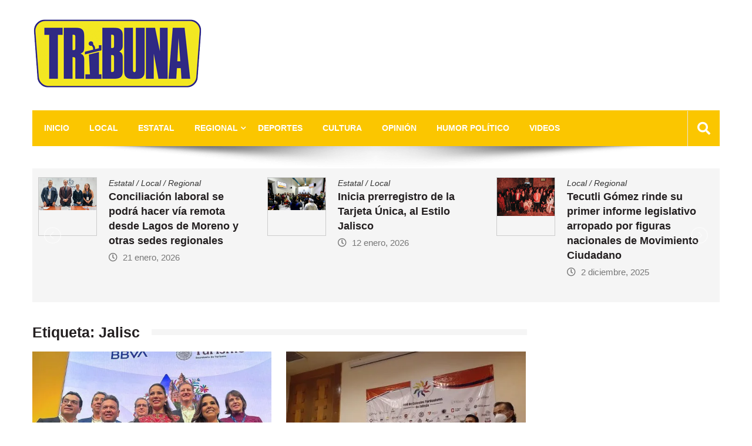

--- FILE ---
content_type: text/html; charset=UTF-8
request_url: https://tribunalagos.com/tag/jalisc/
body_size: 11473
content:
<!doctype html>
<html lang="es" itemscope="itemscope" itemtype="http://schema.org/WebPage">
<head>
	<meta charset="UTF-8">
	<meta name="viewport" content="width=device-width, initial-scale=1">
	<link rel="profile" href="http://gmpg.org/xfn/11">

	<title>Jalisc &#8211; Tribuna Lagos Noticias</title>
<meta name='robots' content='max-image-preview:large' />
	<style>img:is([sizes="auto" i], [sizes^="auto," i]) { contain-intrinsic-size: 3000px 1500px }</style>
	<link rel="amphtml" href="https://tribunalagos.com/tag/jalisc/amp/" /><meta name="generator" content="AMP for WP 1.1.7.1"/><link rel='dns-prefetch' href='//secure.gravatar.com' />
<link rel='dns-prefetch' href='//www.googletagmanager.com' />
<link rel='dns-prefetch' href='//stats.wp.com' />
<link rel='dns-prefetch' href='//fonts.googleapis.com' />
<link rel='dns-prefetch' href='//v0.wordpress.com' />
<link rel='preconnect' href='//i0.wp.com' />
<link rel="alternate" type="application/rss+xml" title="Tribuna Lagos Noticias &raquo; Feed" href="https://tribunalagos.com/feed/" />
<link rel="alternate" type="application/rss+xml" title="Tribuna Lagos Noticias &raquo; Feed de los comentarios" href="https://tribunalagos.com/comments/feed/" />
<link rel="alternate" type="application/rss+xml" title="Tribuna Lagos Noticias &raquo; Etiqueta Jalisc del feed" href="https://tribunalagos.com/tag/jalisc/feed/" />
<script type="text/javascript">
/* <![CDATA[ */
window._wpemojiSettings = {"baseUrl":"https:\/\/s.w.org\/images\/core\/emoji\/16.0.1\/72x72\/","ext":".png","svgUrl":"https:\/\/s.w.org\/images\/core\/emoji\/16.0.1\/svg\/","svgExt":".svg","source":{"concatemoji":"https:\/\/tribunalagos.com\/wp-includes\/js\/wp-emoji-release.min.js?ver=6.8.3"}};
/*! This file is auto-generated */
!function(s,n){var o,i,e;function c(e){try{var t={supportTests:e,timestamp:(new Date).valueOf()};sessionStorage.setItem(o,JSON.stringify(t))}catch(e){}}function p(e,t,n){e.clearRect(0,0,e.canvas.width,e.canvas.height),e.fillText(t,0,0);var t=new Uint32Array(e.getImageData(0,0,e.canvas.width,e.canvas.height).data),a=(e.clearRect(0,0,e.canvas.width,e.canvas.height),e.fillText(n,0,0),new Uint32Array(e.getImageData(0,0,e.canvas.width,e.canvas.height).data));return t.every(function(e,t){return e===a[t]})}function u(e,t){e.clearRect(0,0,e.canvas.width,e.canvas.height),e.fillText(t,0,0);for(var n=e.getImageData(16,16,1,1),a=0;a<n.data.length;a++)if(0!==n.data[a])return!1;return!0}function f(e,t,n,a){switch(t){case"flag":return n(e,"\ud83c\udff3\ufe0f\u200d\u26a7\ufe0f","\ud83c\udff3\ufe0f\u200b\u26a7\ufe0f")?!1:!n(e,"\ud83c\udde8\ud83c\uddf6","\ud83c\udde8\u200b\ud83c\uddf6")&&!n(e,"\ud83c\udff4\udb40\udc67\udb40\udc62\udb40\udc65\udb40\udc6e\udb40\udc67\udb40\udc7f","\ud83c\udff4\u200b\udb40\udc67\u200b\udb40\udc62\u200b\udb40\udc65\u200b\udb40\udc6e\u200b\udb40\udc67\u200b\udb40\udc7f");case"emoji":return!a(e,"\ud83e\udedf")}return!1}function g(e,t,n,a){var r="undefined"!=typeof WorkerGlobalScope&&self instanceof WorkerGlobalScope?new OffscreenCanvas(300,150):s.createElement("canvas"),o=r.getContext("2d",{willReadFrequently:!0}),i=(o.textBaseline="top",o.font="600 32px Arial",{});return e.forEach(function(e){i[e]=t(o,e,n,a)}),i}function t(e){var t=s.createElement("script");t.src=e,t.defer=!0,s.head.appendChild(t)}"undefined"!=typeof Promise&&(o="wpEmojiSettingsSupports",i=["flag","emoji"],n.supports={everything:!0,everythingExceptFlag:!0},e=new Promise(function(e){s.addEventListener("DOMContentLoaded",e,{once:!0})}),new Promise(function(t){var n=function(){try{var e=JSON.parse(sessionStorage.getItem(o));if("object"==typeof e&&"number"==typeof e.timestamp&&(new Date).valueOf()<e.timestamp+604800&&"object"==typeof e.supportTests)return e.supportTests}catch(e){}return null}();if(!n){if("undefined"!=typeof Worker&&"undefined"!=typeof OffscreenCanvas&&"undefined"!=typeof URL&&URL.createObjectURL&&"undefined"!=typeof Blob)try{var e="postMessage("+g.toString()+"("+[JSON.stringify(i),f.toString(),p.toString(),u.toString()].join(",")+"));",a=new Blob([e],{type:"text/javascript"}),r=new Worker(URL.createObjectURL(a),{name:"wpTestEmojiSupports"});return void(r.onmessage=function(e){c(n=e.data),r.terminate(),t(n)})}catch(e){}c(n=g(i,f,p,u))}t(n)}).then(function(e){for(var t in e)n.supports[t]=e[t],n.supports.everything=n.supports.everything&&n.supports[t],"flag"!==t&&(n.supports.everythingExceptFlag=n.supports.everythingExceptFlag&&n.supports[t]);n.supports.everythingExceptFlag=n.supports.everythingExceptFlag&&!n.supports.flag,n.DOMReady=!1,n.readyCallback=function(){n.DOMReady=!0}}).then(function(){return e}).then(function(){var e;n.supports.everything||(n.readyCallback(),(e=n.source||{}).concatemoji?t(e.concatemoji):e.wpemoji&&e.twemoji&&(t(e.twemoji),t(e.wpemoji)))}))}((window,document),window._wpemojiSettings);
/* ]]> */
</script>
<style id='wp-emoji-styles-inline-css' type='text/css'>

	img.wp-smiley, img.emoji {
		display: inline !important;
		border: none !important;
		box-shadow: none !important;
		height: 1em !important;
		width: 1em !important;
		margin: 0 0.07em !important;
		vertical-align: -0.1em !important;
		background: none !important;
		padding: 0 !important;
	}
</style>
<link rel='stylesheet' id='wp-block-library-css' href='https://tribunalagos.com/wp-includes/css/dist/block-library/style.min.css?ver=6.8.3' type='text/css' media='all' />
<style id='classic-theme-styles-inline-css' type='text/css'>
/*! This file is auto-generated */
.wp-block-button__link{color:#fff;background-color:#32373c;border-radius:9999px;box-shadow:none;text-decoration:none;padding:calc(.667em + 2px) calc(1.333em + 2px);font-size:1.125em}.wp-block-file__button{background:#32373c;color:#fff;text-decoration:none}
</style>
<link rel='stylesheet' id='mediaelement-css' href='https://tribunalagos.com/wp-includes/js/mediaelement/mediaelementplayer-legacy.min.css?ver=4.2.17' type='text/css' media='all' />
<link rel='stylesheet' id='wp-mediaelement-css' href='https://tribunalagos.com/wp-includes/js/mediaelement/wp-mediaelement.min.css?ver=6.8.3' type='text/css' media='all' />
<style id='jetpack-sharing-buttons-style-inline-css' type='text/css'>
.jetpack-sharing-buttons__services-list{display:flex;flex-direction:row;flex-wrap:wrap;gap:0;list-style-type:none;margin:5px;padding:0}.jetpack-sharing-buttons__services-list.has-small-icon-size{font-size:12px}.jetpack-sharing-buttons__services-list.has-normal-icon-size{font-size:16px}.jetpack-sharing-buttons__services-list.has-large-icon-size{font-size:24px}.jetpack-sharing-buttons__services-list.has-huge-icon-size{font-size:36px}@media print{.jetpack-sharing-buttons__services-list{display:none!important}}.editor-styles-wrapper .wp-block-jetpack-sharing-buttons{gap:0;padding-inline-start:0}ul.jetpack-sharing-buttons__services-list.has-background{padding:1.25em 2.375em}
</style>
<link rel='stylesheet' id='font-awesome-css' href='https://tribunalagos.com/wp-content/plugins/elementor/assets/lib/font-awesome/css/font-awesome.min.css?ver=4.7.0' type='text/css' media='all' />
<style id='global-styles-inline-css' type='text/css'>
:root{--wp--preset--aspect-ratio--square: 1;--wp--preset--aspect-ratio--4-3: 4/3;--wp--preset--aspect-ratio--3-4: 3/4;--wp--preset--aspect-ratio--3-2: 3/2;--wp--preset--aspect-ratio--2-3: 2/3;--wp--preset--aspect-ratio--16-9: 16/9;--wp--preset--aspect-ratio--9-16: 9/16;--wp--preset--color--black: #000000;--wp--preset--color--cyan-bluish-gray: #abb8c3;--wp--preset--color--white: #ffffff;--wp--preset--color--pale-pink: #f78da7;--wp--preset--color--vivid-red: #cf2e2e;--wp--preset--color--luminous-vivid-orange: #ff6900;--wp--preset--color--luminous-vivid-amber: #fcb900;--wp--preset--color--light-green-cyan: #7bdcb5;--wp--preset--color--vivid-green-cyan: #00d084;--wp--preset--color--pale-cyan-blue: #8ed1fc;--wp--preset--color--vivid-cyan-blue: #0693e3;--wp--preset--color--vivid-purple: #9b51e0;--wp--preset--gradient--vivid-cyan-blue-to-vivid-purple: linear-gradient(135deg,rgba(6,147,227,1) 0%,rgb(155,81,224) 100%);--wp--preset--gradient--light-green-cyan-to-vivid-green-cyan: linear-gradient(135deg,rgb(122,220,180) 0%,rgb(0,208,130) 100%);--wp--preset--gradient--luminous-vivid-amber-to-luminous-vivid-orange: linear-gradient(135deg,rgba(252,185,0,1) 0%,rgba(255,105,0,1) 100%);--wp--preset--gradient--luminous-vivid-orange-to-vivid-red: linear-gradient(135deg,rgba(255,105,0,1) 0%,rgb(207,46,46) 100%);--wp--preset--gradient--very-light-gray-to-cyan-bluish-gray: linear-gradient(135deg,rgb(238,238,238) 0%,rgb(169,184,195) 100%);--wp--preset--gradient--cool-to-warm-spectrum: linear-gradient(135deg,rgb(74,234,220) 0%,rgb(151,120,209) 20%,rgb(207,42,186) 40%,rgb(238,44,130) 60%,rgb(251,105,98) 80%,rgb(254,248,76) 100%);--wp--preset--gradient--blush-light-purple: linear-gradient(135deg,rgb(255,206,236) 0%,rgb(152,150,240) 100%);--wp--preset--gradient--blush-bordeaux: linear-gradient(135deg,rgb(254,205,165) 0%,rgb(254,45,45) 50%,rgb(107,0,62) 100%);--wp--preset--gradient--luminous-dusk: linear-gradient(135deg,rgb(255,203,112) 0%,rgb(199,81,192) 50%,rgb(65,88,208) 100%);--wp--preset--gradient--pale-ocean: linear-gradient(135deg,rgb(255,245,203) 0%,rgb(182,227,212) 50%,rgb(51,167,181) 100%);--wp--preset--gradient--electric-grass: linear-gradient(135deg,rgb(202,248,128) 0%,rgb(113,206,126) 100%);--wp--preset--gradient--midnight: linear-gradient(135deg,rgb(2,3,129) 0%,rgb(40,116,252) 100%);--wp--preset--font-size--small: 13px;--wp--preset--font-size--medium: 20px;--wp--preset--font-size--large: 36px;--wp--preset--font-size--x-large: 42px;--wp--preset--spacing--20: 0.44rem;--wp--preset--spacing--30: 0.67rem;--wp--preset--spacing--40: 1rem;--wp--preset--spacing--50: 1.5rem;--wp--preset--spacing--60: 2.25rem;--wp--preset--spacing--70: 3.38rem;--wp--preset--spacing--80: 5.06rem;--wp--preset--shadow--natural: 6px 6px 9px rgba(0, 0, 0, 0.2);--wp--preset--shadow--deep: 12px 12px 50px rgba(0, 0, 0, 0.4);--wp--preset--shadow--sharp: 6px 6px 0px rgba(0, 0, 0, 0.2);--wp--preset--shadow--outlined: 6px 6px 0px -3px rgba(255, 255, 255, 1), 6px 6px rgba(0, 0, 0, 1);--wp--preset--shadow--crisp: 6px 6px 0px rgba(0, 0, 0, 1);}:where(.is-layout-flex){gap: 0.5em;}:where(.is-layout-grid){gap: 0.5em;}body .is-layout-flex{display: flex;}.is-layout-flex{flex-wrap: wrap;align-items: center;}.is-layout-flex > :is(*, div){margin: 0;}body .is-layout-grid{display: grid;}.is-layout-grid > :is(*, div){margin: 0;}:where(.wp-block-columns.is-layout-flex){gap: 2em;}:where(.wp-block-columns.is-layout-grid){gap: 2em;}:where(.wp-block-post-template.is-layout-flex){gap: 1.25em;}:where(.wp-block-post-template.is-layout-grid){gap: 1.25em;}.has-black-color{color: var(--wp--preset--color--black) !important;}.has-cyan-bluish-gray-color{color: var(--wp--preset--color--cyan-bluish-gray) !important;}.has-white-color{color: var(--wp--preset--color--white) !important;}.has-pale-pink-color{color: var(--wp--preset--color--pale-pink) !important;}.has-vivid-red-color{color: var(--wp--preset--color--vivid-red) !important;}.has-luminous-vivid-orange-color{color: var(--wp--preset--color--luminous-vivid-orange) !important;}.has-luminous-vivid-amber-color{color: var(--wp--preset--color--luminous-vivid-amber) !important;}.has-light-green-cyan-color{color: var(--wp--preset--color--light-green-cyan) !important;}.has-vivid-green-cyan-color{color: var(--wp--preset--color--vivid-green-cyan) !important;}.has-pale-cyan-blue-color{color: var(--wp--preset--color--pale-cyan-blue) !important;}.has-vivid-cyan-blue-color{color: var(--wp--preset--color--vivid-cyan-blue) !important;}.has-vivid-purple-color{color: var(--wp--preset--color--vivid-purple) !important;}.has-black-background-color{background-color: var(--wp--preset--color--black) !important;}.has-cyan-bluish-gray-background-color{background-color: var(--wp--preset--color--cyan-bluish-gray) !important;}.has-white-background-color{background-color: var(--wp--preset--color--white) !important;}.has-pale-pink-background-color{background-color: var(--wp--preset--color--pale-pink) !important;}.has-vivid-red-background-color{background-color: var(--wp--preset--color--vivid-red) !important;}.has-luminous-vivid-orange-background-color{background-color: var(--wp--preset--color--luminous-vivid-orange) !important;}.has-luminous-vivid-amber-background-color{background-color: var(--wp--preset--color--luminous-vivid-amber) !important;}.has-light-green-cyan-background-color{background-color: var(--wp--preset--color--light-green-cyan) !important;}.has-vivid-green-cyan-background-color{background-color: var(--wp--preset--color--vivid-green-cyan) !important;}.has-pale-cyan-blue-background-color{background-color: var(--wp--preset--color--pale-cyan-blue) !important;}.has-vivid-cyan-blue-background-color{background-color: var(--wp--preset--color--vivid-cyan-blue) !important;}.has-vivid-purple-background-color{background-color: var(--wp--preset--color--vivid-purple) !important;}.has-black-border-color{border-color: var(--wp--preset--color--black) !important;}.has-cyan-bluish-gray-border-color{border-color: var(--wp--preset--color--cyan-bluish-gray) !important;}.has-white-border-color{border-color: var(--wp--preset--color--white) !important;}.has-pale-pink-border-color{border-color: var(--wp--preset--color--pale-pink) !important;}.has-vivid-red-border-color{border-color: var(--wp--preset--color--vivid-red) !important;}.has-luminous-vivid-orange-border-color{border-color: var(--wp--preset--color--luminous-vivid-orange) !important;}.has-luminous-vivid-amber-border-color{border-color: var(--wp--preset--color--luminous-vivid-amber) !important;}.has-light-green-cyan-border-color{border-color: var(--wp--preset--color--light-green-cyan) !important;}.has-vivid-green-cyan-border-color{border-color: var(--wp--preset--color--vivid-green-cyan) !important;}.has-pale-cyan-blue-border-color{border-color: var(--wp--preset--color--pale-cyan-blue) !important;}.has-vivid-cyan-blue-border-color{border-color: var(--wp--preset--color--vivid-cyan-blue) !important;}.has-vivid-purple-border-color{border-color: var(--wp--preset--color--vivid-purple) !important;}.has-vivid-cyan-blue-to-vivid-purple-gradient-background{background: var(--wp--preset--gradient--vivid-cyan-blue-to-vivid-purple) !important;}.has-light-green-cyan-to-vivid-green-cyan-gradient-background{background: var(--wp--preset--gradient--light-green-cyan-to-vivid-green-cyan) !important;}.has-luminous-vivid-amber-to-luminous-vivid-orange-gradient-background{background: var(--wp--preset--gradient--luminous-vivid-amber-to-luminous-vivid-orange) !important;}.has-luminous-vivid-orange-to-vivid-red-gradient-background{background: var(--wp--preset--gradient--luminous-vivid-orange-to-vivid-red) !important;}.has-very-light-gray-to-cyan-bluish-gray-gradient-background{background: var(--wp--preset--gradient--very-light-gray-to-cyan-bluish-gray) !important;}.has-cool-to-warm-spectrum-gradient-background{background: var(--wp--preset--gradient--cool-to-warm-spectrum) !important;}.has-blush-light-purple-gradient-background{background: var(--wp--preset--gradient--blush-light-purple) !important;}.has-blush-bordeaux-gradient-background{background: var(--wp--preset--gradient--blush-bordeaux) !important;}.has-luminous-dusk-gradient-background{background: var(--wp--preset--gradient--luminous-dusk) !important;}.has-pale-ocean-gradient-background{background: var(--wp--preset--gradient--pale-ocean) !important;}.has-electric-grass-gradient-background{background: var(--wp--preset--gradient--electric-grass) !important;}.has-midnight-gradient-background{background: var(--wp--preset--gradient--midnight) !important;}.has-small-font-size{font-size: var(--wp--preset--font-size--small) !important;}.has-medium-font-size{font-size: var(--wp--preset--font-size--medium) !important;}.has-large-font-size{font-size: var(--wp--preset--font-size--large) !important;}.has-x-large-font-size{font-size: var(--wp--preset--font-size--x-large) !important;}
:where(.wp-block-post-template.is-layout-flex){gap: 1.25em;}:where(.wp-block-post-template.is-layout-grid){gap: 1.25em;}
:where(.wp-block-columns.is-layout-flex){gap: 2em;}:where(.wp-block-columns.is-layout-grid){gap: 2em;}
:root :where(.wp-block-pullquote){font-size: 1.5em;line-height: 1.6;}
</style>
<link rel='stylesheet' id='contact-form-7-css' href='https://tribunalagos.com/wp-content/plugins/contact-form-7/includes/css/styles.css?ver=6.1.2' type='text/css' media='all' />
<link rel='stylesheet' id='wpemfb-lightbox-css' href='https://tribunalagos.com/wp-content/plugins/wp-embed-facebook/templates/lightbox/css/lightbox.css?ver=3.1.2' type='text/css' media='all' />
<link rel='stylesheet' id='fontawesome-css' href='https://tribunalagos.com/wp-content/themes/editorialmag/assets/library/fontawesome/css/all.min.css?ver=6.8.3' type='text/css' media='all' />
<link rel='stylesheet' id='lightslider-css' href='https://tribunalagos.com/wp-content/themes/editorialmag/assets/library/lightslider/css/lightslider.min.css?ver=6.8.3' type='text/css' media='all' />
<link rel='stylesheet' id='editorialmag-style-css' href='https://tribunalagos.com/wp-content/themes/editorialmag/style.css?ver=6.8.3' type='text/css' media='all' />
<style id='editorialmag-style-inline-css' type='text/css'>
.header-bgimg{ background-image: url("https://tribunalagos.com/wp-content/uploads/2025/02/cropped-head_1900.jpg"); background-repeat: no-repeat; background-position: center center; background-size: cover; }
.cat-links, .tags-links, .byline, .comments-link { clip: rect(1px, 1px, 1px, 1px); height: 1px; position: absolute; overflow: hidden; width: 1px; }
</style>
<link rel='stylesheet' id='editorialmag-responsive-css' href='https://tribunalagos.com/wp-content/themes/editorialmag/assets/css/responsive.css?ver=6.8.3' type='text/css' media='all' />
<link rel='stylesheet' id='editorialmag-fonts-css' href='https://fonts.googleapis.com/css?family=Signika+Negative%3A300%2C400%2C600%2C700%7COpen+Sans%3A400%2C300%2C300italic%2C400italic%2C600%2C600italic%2C700%2C700italic%7CRoboto%2BCondensed%3A300%2C400%2C700%2C700i%26display%3Dswap&#038;subset=latin%2Clatin-ext&#038;ver=1.2.1' type='text/css' media='all' />
<link rel='stylesheet' id='soccer-info-front-css' href='https://tribunalagos.com/wp-content/plugins/soccer-info/css/soccer-info-front.css?ver=6.8.3' type='text/css' media='all' />
<script type="text/javascript" src="https://tribunalagos.com/wp-includes/js/jquery/jquery.min.js?ver=3.7.1" id="jquery-core-js"></script>
<script type="text/javascript" src="https://tribunalagos.com/wp-includes/js/jquery/jquery-migrate.min.js?ver=3.4.1" id="jquery-migrate-js"></script>
<script type="text/javascript" src="https://tribunalagos.com/wp-content/plugins/wp-embed-facebook/templates/lightbox/js/lightbox.min.js?ver=3.1.2" id="wpemfb-lightbox-js"></script>
<script type="text/javascript" id="wpemfb-fbjs-js-extra">
/* <![CDATA[ */
var WEF = {"local":"es_ES","version":"v2.12","fb_id":"","comments_nonce":"422d8b2eeb","adaptive":"1"};
/* ]]> */
</script>
<script type="text/javascript" src="https://tribunalagos.com/wp-content/plugins/wp-embed-facebook/inc/js/fb.min.js?ver=3.1.2" id="wpemfb-fbjs-js"></script>
<!--[if lt IE 9]>
<script type="text/javascript" src="https://tribunalagos.com/wp-content/themes/editorialmag/assets/library/html5shiv/html5shiv.min.js?ver=1.2.1" id="html5-js"></script>
<![endif]-->
<!--[if lt IE 9]>
<script type="text/javascript" src="https://tribunalagos.com/wp-content/themes/editorialmag/assets/library/respond/respond.min.js?ver=1.2.1" id="respond-js"></script>
<![endif]-->

<!-- Fragmento de código de la etiqueta de Google (gtag.js) añadida por Site Kit -->
<!-- Fragmento de código de Google Analytics añadido por Site Kit -->
<script type="text/javascript" src="https://www.googletagmanager.com/gtag/js?id=GT-NBXCN3TF" id="google_gtagjs-js" async></script>
<script type="text/javascript" id="google_gtagjs-js-after">
/* <![CDATA[ */
window.dataLayer = window.dataLayer || [];function gtag(){dataLayer.push(arguments);}
gtag("set","linker",{"domains":["tribunalagos.com"]});
gtag("js", new Date());
gtag("set", "developer_id.dZTNiMT", true);
gtag("config", "GT-NBXCN3TF");
/* ]]> */
</script>
<link rel="https://api.w.org/" href="https://tribunalagos.com/wp-json/" /><link rel="alternate" title="JSON" type="application/json" href="https://tribunalagos.com/wp-json/wp/v2/tags/1364" /><link rel="EditURI" type="application/rsd+xml" title="RSD" href="https://tribunalagos.com/xmlrpc.php?rsd" />
<meta name="generator" content="WordPress 6.8.3" />
<meta name="generator" content="Site Kit by Google 1.162.1" />	<style>img#wpstats{display:none}</style>
		<meta name="generator" content="Elementor 3.32.4; features: e_font_icon_svg, additional_custom_breakpoints; settings: css_print_method-external, google_font-enabled, font_display-swap">
			<style>
				.e-con.e-parent:nth-of-type(n+4):not(.e-lazyloaded):not(.e-no-lazyload),
				.e-con.e-parent:nth-of-type(n+4):not(.e-lazyloaded):not(.e-no-lazyload) * {
					background-image: none !important;
				}
				@media screen and (max-height: 1024px) {
					.e-con.e-parent:nth-of-type(n+3):not(.e-lazyloaded):not(.e-no-lazyload),
					.e-con.e-parent:nth-of-type(n+3):not(.e-lazyloaded):not(.e-no-lazyload) * {
						background-image: none !important;
					}
				}
				@media screen and (max-height: 640px) {
					.e-con.e-parent:nth-of-type(n+2):not(.e-lazyloaded):not(.e-no-lazyload),
					.e-con.e-parent:nth-of-type(n+2):not(.e-lazyloaded):not(.e-no-lazyload) * {
						background-image: none !important;
					}
				}
			</style>
					<style type="text/css">
					.site-title,
			.site-description {
				position: absolute;
				clip: rect(1px, 1px, 1px, 1px);
			}
				</style>
		
<!-- Jetpack Open Graph Tags -->
<meta property="og:type" content="website" />
<meta property="og:title" content="Jalisc &#8211; Tribuna Lagos Noticias" />
<meta property="og:url" content="https://tribunalagos.com/tag/jalisc/" />
<meta property="og:site_name" content="Tribuna Lagos Noticias" />
<meta property="og:image" content="https://i0.wp.com/tribunalagos.com/wp-content/uploads/2025/02/cropped-TRIBUNA_LOGO_200.png?fit=512%2C512&#038;ssl=1" />
<meta property="og:image:width" content="512" />
<meta property="og:image:height" content="512" />
<meta property="og:image:alt" content="" />
<meta property="og:locale" content="es_ES" />

<!-- End Jetpack Open Graph Tags -->
<link rel="icon" href="https://i0.wp.com/tribunalagos.com/wp-content/uploads/2025/02/cropped-TRIBUNA_LOGO_200.png?fit=32%2C32&#038;ssl=1" sizes="32x32" />
<link rel="icon" href="https://i0.wp.com/tribunalagos.com/wp-content/uploads/2025/02/cropped-TRIBUNA_LOGO_200.png?fit=192%2C192&#038;ssl=1" sizes="192x192" />
<link rel="apple-touch-icon" href="https://i0.wp.com/tribunalagos.com/wp-content/uploads/2025/02/cropped-TRIBUNA_LOGO_200.png?fit=180%2C180&#038;ssl=1" />
<meta name="msapplication-TileImage" content="https://i0.wp.com/tribunalagos.com/wp-content/uploads/2025/02/cropped-TRIBUNA_LOGO_200.png?fit=270%2C270&#038;ssl=1" />
<style type="text/css"></style></head>

<body class="archive tag tag-jalisc tag-1364 wp-custom-logo wp-theme-editorialmag hfeed categories-hidden tags-hidden author-hidden comment-hidden elementor-default elementor-kit-13569">
<div id="page" class="site">
	<a class="skip-link screen-reader-text" href="#content">Skip to content</a>

	<header id="masthead" class="site-header headertwo" itemscope="itemscope" itemtype="http://schema.org/WPHeader">
	<div class="sticky-menu">
		<div class="sparkle-wrapper">
			<nav class="main-navigation">
				<div class="toggle-button">
					<span class="toggle-bar1"></span>
					<span class="toggle-bar2"></span>
					<span class="toggle-bar3"></span>
				</div>
				<div class="nav-menu">
					<div class="menu-main-container"><ul id="primary-menu" class="menu"><li id="menu-item-919" class="menu-item menu-item-type-custom menu-item-object-custom menu-item-home menu-item-919"><a href="https://tribunalagos.com">Inicio</a></li>
<li id="menu-item-913" class="menu-item menu-item-type-taxonomy menu-item-object-category menu-item-913"><a href="https://tribunalagos.com/category/local/">Local</a></li>
<li id="menu-item-10557" class="menu-item menu-item-type-taxonomy menu-item-object-category menu-item-10557"><a href="https://tribunalagos.com/category/estatal/">Estatal</a></li>
<li id="menu-item-928" class="menu-item menu-item-type-taxonomy menu-item-object-category menu-item-has-children menu-item-928"><a href="https://tribunalagos.com/category/regional/">Regional</a>
<ul class="sub-menu">
	<li id="menu-item-932" class="menu-item menu-item-type-taxonomy menu-item-object-category menu-item-932"><a href="https://tribunalagos.com/category/regional/encarnacion-de-diaz/">Encarnación de Díaz</a></li>
	<li id="menu-item-935" class="menu-item menu-item-type-taxonomy menu-item-object-category menu-item-935"><a href="https://tribunalagos.com/category/regional/san-juan-de-los-lagos/">San Juan de los Lagos</a></li>
	<li id="menu-item-937" class="menu-item menu-item-type-taxonomy menu-item-object-category menu-item-937"><a href="https://tribunalagos.com/category/regional/union-de-san-antonio/">Unión de San Antonio</a></li>
	<li id="menu-item-933" class="menu-item menu-item-type-taxonomy menu-item-object-category menu-item-933"><a href="https://tribunalagos.com/category/regional/ojuelos-de-jalisco/">Ojuelos de Jalisco</a></li>
	<li id="menu-item-936" class="menu-item menu-item-type-taxonomy menu-item-object-category menu-item-936"><a href="https://tribunalagos.com/category/regional/san-julian/">San Julian</a></li>
	<li id="menu-item-934" class="menu-item menu-item-type-taxonomy menu-item-object-category menu-item-934"><a href="https://tribunalagos.com/category/regional/san-diego-de-alejandria/">San Diego de Alejandria</a></li>
</ul>
</li>
<li id="menu-item-930" class="menu-item menu-item-type-taxonomy menu-item-object-category menu-item-930"><a href="https://tribunalagos.com/category/deportes/">Deportes</a></li>
<li id="menu-item-929" class="menu-item menu-item-type-taxonomy menu-item-object-category menu-item-929"><a href="https://tribunalagos.com/category/cultura/">Cultura</a></li>
<li id="menu-item-1579" class="menu-item menu-item-type-taxonomy menu-item-object-category menu-item-1579"><a href="https://tribunalagos.com/category/opinion/">Opinión</a></li>
<li id="menu-item-931" class="menu-item menu-item-type-taxonomy menu-item-object-category menu-item-931"><a href="https://tribunalagos.com/category/humor-politico/">Humor Político</a></li>
<li id="menu-item-914" class="menu-item menu-item-type-taxonomy menu-item-object-category menu-item-914"><a href="https://tribunalagos.com/category/videos/">videos</a></li>
</ul></div>				</div>
			</nav>
		</div>
	</div><!-- STICKY MENU -->

	
	<div class="bottom-header">
		<div class="sparkle-wrapper">
			<div class="site-logo site-branding">
				<a href="https://tribunalagos.com/" class="custom-logo-link" rel="home"><img width="290" height="121" src="https://i0.wp.com/tribunalagos.com/wp-content/uploads/2025/02/cropped-logo_trobuna_290.png?fit=290%2C121&amp;ssl=1" class="custom-logo" alt="TRIBUNA LAGOS" decoding="async" /></a>				<h1 class="site-title">
					<a href="https://tribunalagos.com/" rel="home">
						Tribuna Lagos Noticias					</a>
				</h1>
										<p class="site-description">
							La Voz de los Alteños						</p>
									
			</div> <!-- .site-branding -->

			<div class="header-ad-section">
							</div>
		</div>
	</div> <!-- BOTTOM HEADER -->

	<div class="nav-wrap nav-left-align">
		<div class="sparkle-wrapper">
			<nav class="main-navigation">
				<div class="toggle-button">
					<span class="toggle-bar1"></span>
					<span class="toggle-bar2"></span>
					<span class="toggle-bar3"></span>
				</div>
				<div class="nav-menu">
					<div class="menu-main-container"><ul id="primary-menu" class="menu"><li class="menu-item menu-item-type-custom menu-item-object-custom menu-item-home menu-item-919"><a href="https://tribunalagos.com">Inicio</a></li>
<li class="menu-item menu-item-type-taxonomy menu-item-object-category menu-item-913"><a href="https://tribunalagos.com/category/local/">Local</a></li>
<li class="menu-item menu-item-type-taxonomy menu-item-object-category menu-item-10557"><a href="https://tribunalagos.com/category/estatal/">Estatal</a></li>
<li class="menu-item menu-item-type-taxonomy menu-item-object-category menu-item-has-children menu-item-928"><a href="https://tribunalagos.com/category/regional/">Regional</a>
<ul class="sub-menu">
	<li class="menu-item menu-item-type-taxonomy menu-item-object-category menu-item-932"><a href="https://tribunalagos.com/category/regional/encarnacion-de-diaz/">Encarnación de Díaz</a></li>
	<li class="menu-item menu-item-type-taxonomy menu-item-object-category menu-item-935"><a href="https://tribunalagos.com/category/regional/san-juan-de-los-lagos/">San Juan de los Lagos</a></li>
	<li class="menu-item menu-item-type-taxonomy menu-item-object-category menu-item-937"><a href="https://tribunalagos.com/category/regional/union-de-san-antonio/">Unión de San Antonio</a></li>
	<li class="menu-item menu-item-type-taxonomy menu-item-object-category menu-item-933"><a href="https://tribunalagos.com/category/regional/ojuelos-de-jalisco/">Ojuelos de Jalisco</a></li>
	<li class="menu-item menu-item-type-taxonomy menu-item-object-category menu-item-936"><a href="https://tribunalagos.com/category/regional/san-julian/">San Julian</a></li>
	<li class="menu-item menu-item-type-taxonomy menu-item-object-category menu-item-934"><a href="https://tribunalagos.com/category/regional/san-diego-de-alejandria/">San Diego de Alejandria</a></li>
</ul>
</li>
<li class="menu-item menu-item-type-taxonomy menu-item-object-category menu-item-930"><a href="https://tribunalagos.com/category/deportes/">Deportes</a></li>
<li class="menu-item menu-item-type-taxonomy menu-item-object-category menu-item-929"><a href="https://tribunalagos.com/category/cultura/">Cultura</a></li>
<li class="menu-item menu-item-type-taxonomy menu-item-object-category menu-item-1579"><a href="https://tribunalagos.com/category/opinion/">Opinión</a></li>
<li class="menu-item menu-item-type-taxonomy menu-item-object-category menu-item-931"><a href="https://tribunalagos.com/category/humor-politico/">Humor Político</a></li>
<li class="menu-item menu-item-type-taxonomy menu-item-object-category menu-item-914"><a href="https://tribunalagos.com/category/videos/">videos</a></li>
</ul></div>				</div>
			</nav>

			<div class="nav-icon-wrap">
				<div class="search-wrap">
					<i class="icofont fas fa-search"></i>
					<div class="search-form-wrap">
						<form role="search" method="get" class="search-form" action="https://tribunalagos.com/">
				<label>
					<span class="screen-reader-text">Buscar:</span>
					<input type="search" class="search-field" placeholder="Buscar &hellip;" value="" name="s" />
				</label>
				<input type="submit" class="search-submit" value="Buscar" />
			</form>					</div>
				</div>
			</div>
		</div>
		<img class="nav-shadow" src="https://tribunalagos.com/wp-content/themes/editorialmag/assets/images/shadow.png" alt="Shadow">
	</div> <!-- MAIN NAVIGATION -->
</header>            <section class="hot-news-slider">
                <div class="sparkle-wrapper">
                    <ul class="hot-news-wrap cS-hidden clearfix">
                                                    <li>
                                                                    <figure class="hot-news-img">
                                        <img width="128" height="72" src="https://i0.wp.com/tribunalagos.com/wp-content/uploads/2026/01/trasporte-urbano.jpg?resize=128%2C72&amp;ssl=1" class="attachment-thumbnail size-thumbnail wp-post-image" alt="" decoding="async" srcset="https://i0.wp.com/tribunalagos.com/wp-content/uploads/2026/01/trasporte-urbano.jpg?w=1920&amp;ssl=1 1920w, https://i0.wp.com/tribunalagos.com/wp-content/uploads/2026/01/trasporte-urbano.jpg?resize=768%2C432&amp;ssl=1 768w, https://i0.wp.com/tribunalagos.com/wp-content/uploads/2026/01/trasporte-urbano.jpg?resize=1536%2C864&amp;ssl=1 1536w, https://i0.wp.com/tribunalagos.com/wp-content/uploads/2026/01/trasporte-urbano.jpg?w=1280&amp;ssl=1 1280w" sizes="(max-width: 128px) 100vw, 128px" />                                    </figure>
                                                                <div class="news-title-wrap">
                                    <div class="news-categories">
                                        <a href="https://tribunalagos.com/category/local/" rel="category tag">Local</a>                                    </div>
                                    <h2 class="news-title">
                                        <a href="https://tribunalagos.com/acuerdan-setran-y-transportistas-agenda-de-trabajo-para-mejorar-el-servicio-en-lagos-de-moreno-y-otras-ciudades-medias-de-jalisco/">Acuerdan SETRAN y transportistas agenda de trabajo para mejorar el servicio en Lagos de Moreno y otras ciudades medias de Jalisco</a>
                                    </h2>
                                    <div class="publish-date">
                                        <i class="icofont far fa-clock"></i>
                                        <a href="https://tribunalagos.com/acuerdan-setran-y-transportistas-agenda-de-trabajo-para-mejorar-el-servicio-en-lagos-de-moreno-y-otras-ciudades-medias-de-jalisco/"><span class="posted-on"><a href="https://tribunalagos.com/acuerdan-setran-y-transportistas-agenda-de-trabajo-para-mejorar-el-servicio-en-lagos-de-moreno-y-otras-ciudades-medias-de-jalisco/" rel="bookmark">26 enero, 2026</a></span><span class="byline"> by <span class="author vcard"><a class="url fn n" href="https://tribunalagos.com/author/admin/">admin</a></span></span></a>
                                    </div>
                                </div>
                            </li>
                                                    <li>
                                                                    <figure class="hot-news-img">
                                        <img width="128" height="72" src="https://i0.wp.com/tribunalagos.com/wp-content/uploads/2026/01/CONCILIACION-LABORAL.jpg?resize=128%2C72&amp;ssl=1" class="attachment-thumbnail size-thumbnail wp-post-image" alt="" decoding="async" srcset="https://i0.wp.com/tribunalagos.com/wp-content/uploads/2026/01/CONCILIACION-LABORAL.jpg?w=800&amp;ssl=1 800w, https://i0.wp.com/tribunalagos.com/wp-content/uploads/2026/01/CONCILIACION-LABORAL.jpg?resize=768%2C432&amp;ssl=1 768w" sizes="(max-width: 128px) 100vw, 128px" />                                    </figure>
                                                                <div class="news-title-wrap">
                                    <div class="news-categories">
                                        <a href="https://tribunalagos.com/category/estatal/" rel="category tag">Estatal</a> / <a href="https://tribunalagos.com/category/local/" rel="category tag">Local</a> / <a href="https://tribunalagos.com/category/regional/" rel="category tag">Regional</a>                                    </div>
                                    <h2 class="news-title">
                                        <a href="https://tribunalagos.com/conciliacion-laboral-se-podra-hacer-via-remota-desde-lagos-de-moreno-y-otras-sedes-regionales/">Conciliación laboral se podrá hacer vía remota desde Lagos de Moreno y otras sedes regionales</a>
                                    </h2>
                                    <div class="publish-date">
                                        <i class="icofont far fa-clock"></i>
                                        <a href="https://tribunalagos.com/conciliacion-laboral-se-podra-hacer-via-remota-desde-lagos-de-moreno-y-otras-sedes-regionales/"><span class="posted-on"><a href="https://tribunalagos.com/conciliacion-laboral-se-podra-hacer-via-remota-desde-lagos-de-moreno-y-otras-sedes-regionales/" rel="bookmark">21 enero, 2026</a></span><span class="byline"> by <span class="author vcard"><a class="url fn n" href="https://tribunalagos.com/author/admin/">admin</a></span></span></a>
                                    </div>
                                </div>
                            </li>
                                                    <li>
                                                                    <figure class="hot-news-img">
                                        <img loading="lazy" width="128" height="72" src="https://i0.wp.com/tribunalagos.com/wp-content/uploads/2026/01/tarjeta-yo-jalisco.jpg?resize=128%2C72&amp;ssl=1" class="attachment-thumbnail size-thumbnail wp-post-image" alt="" decoding="async" srcset="https://i0.wp.com/tribunalagos.com/wp-content/uploads/2026/01/tarjeta-yo-jalisco.jpg?w=799&amp;ssl=1 799w, https://i0.wp.com/tribunalagos.com/wp-content/uploads/2026/01/tarjeta-yo-jalisco.jpg?resize=768%2C434&amp;ssl=1 768w" sizes="(max-width: 128px) 100vw, 128px" />                                    </figure>
                                                                <div class="news-title-wrap">
                                    <div class="news-categories">
                                        <a href="https://tribunalagos.com/category/estatal/" rel="category tag">Estatal</a> / <a href="https://tribunalagos.com/category/local/" rel="category tag">Local</a>                                    </div>
                                    <h2 class="news-title">
                                        <a href="https://tribunalagos.com/inicia-prerregistro-de-la-tarjeta-unica-al-estilo-jalisco/">Inicia prerregistro de la Tarjeta Única, al Estilo Jalisco</a>
                                    </h2>
                                    <div class="publish-date">
                                        <i class="icofont far fa-clock"></i>
                                        <a href="https://tribunalagos.com/inicia-prerregistro-de-la-tarjeta-unica-al-estilo-jalisco/"><span class="posted-on"><a href="https://tribunalagos.com/inicia-prerregistro-de-la-tarjeta-unica-al-estilo-jalisco/" rel="bookmark">12 enero, 2026</a></span><span class="byline"> by <span class="author vcard"><a class="url fn n" href="https://tribunalagos.com/author/admin/">admin</a></span></span></a>
                                    </div>
                                </div>
                            </li>
                                                    <li>
                                                                    <figure class="hot-news-img">
                                        <img loading="lazy" width="128" height="85" src="https://i0.wp.com/tribunalagos.com/wp-content/uploads/2025/12/IMG-20251202-WA0078.jpg?resize=128%2C85&amp;ssl=1" class="attachment-thumbnail size-thumbnail wp-post-image" alt="" decoding="async" srcset="https://i0.wp.com/tribunalagos.com/wp-content/uploads/2025/12/IMG-20251202-WA0078.jpg?w=1280&amp;ssl=1 1280w, https://i0.wp.com/tribunalagos.com/wp-content/uploads/2025/12/IMG-20251202-WA0078.jpg?resize=768%2C512&amp;ssl=1 768w" sizes="(max-width: 128px) 100vw, 128px" />                                    </figure>
                                                                <div class="news-title-wrap">
                                    <div class="news-categories">
                                        <a href="https://tribunalagos.com/category/local/" rel="category tag">Local</a> / <a href="https://tribunalagos.com/category/regional/" rel="category tag">Regional</a>                                    </div>
                                    <h2 class="news-title">
                                        <a href="https://tribunalagos.com/15360-2/">Tecutli Gómez rinde su primer informe legislativo arropado por figuras nacionales de Movimiento Ciudadano</a>
                                    </h2>
                                    <div class="publish-date">
                                        <i class="icofont far fa-clock"></i>
                                        <a href="https://tribunalagos.com/15360-2/"><span class="posted-on"><a href="https://tribunalagos.com/15360-2/" rel="bookmark">2 diciembre, 2025</a></span><span class="byline"> by <span class="author vcard"><a class="url fn n" href="https://tribunalagos.com/author/admin/">admin</a></span></span></a>
                                    </div>
                                </div>
                            </li>
                                                    <li>
                                                                    <figure class="hot-news-img">
                                        <img loading="lazy" width="128" height="72" src="https://i0.wp.com/tribunalagos.com/wp-content/uploads/2025/11/IMG_4637.2e16d0ba.fill-1920x1080-1.jpg?resize=128%2C72&amp;ssl=1" class="attachment-thumbnail size-thumbnail wp-post-image" alt="" decoding="async" srcset="https://i0.wp.com/tribunalagos.com/wp-content/uploads/2025/11/IMG_4637.2e16d0ba.fill-1920x1080-1.jpg?w=1920&amp;ssl=1 1920w, https://i0.wp.com/tribunalagos.com/wp-content/uploads/2025/11/IMG_4637.2e16d0ba.fill-1920x1080-1.jpg?resize=768%2C432&amp;ssl=1 768w, https://i0.wp.com/tribunalagos.com/wp-content/uploads/2025/11/IMG_4637.2e16d0ba.fill-1920x1080-1.jpg?resize=1536%2C864&amp;ssl=1 1536w, https://i0.wp.com/tribunalagos.com/wp-content/uploads/2025/11/IMG_4637.2e16d0ba.fill-1920x1080-1.jpg?w=1280&amp;ssl=1 1280w" sizes="(max-width: 128px) 100vw, 128px" />                                    </figure>
                                                                <div class="news-title-wrap">
                                    <div class="news-categories">
                                        <a href="https://tribunalagos.com/category/local/" rel="category tag">Local</a>                                    </div>
                                    <h2 class="news-title">
                                        <a href="https://tribunalagos.com/supervisan-avances-de-obras-en-la-delegacion-altos-norte-del-instituto-jalisciense-de-ciencias-forenses-ijcf/">Supervisan avances de obras en la Delegación Altos Norte del Instituto Jalisciense de Ciencias Forenses (IJCF)</a>
                                    </h2>
                                    <div class="publish-date">
                                        <i class="icofont far fa-clock"></i>
                                        <a href="https://tribunalagos.com/supervisan-avances-de-obras-en-la-delegacion-altos-norte-del-instituto-jalisciense-de-ciencias-forenses-ijcf/"><span class="posted-on"><a href="https://tribunalagos.com/supervisan-avances-de-obras-en-la-delegacion-altos-norte-del-instituto-jalisciense-de-ciencias-forenses-ijcf/" rel="bookmark">26 noviembre, 2025</a></span><span class="byline"> by <span class="author vcard"><a class="url fn n" href="https://tribunalagos.com/author/admin/">admin</a></span></span></a>
                                    </div>
                                </div>
                            </li>
                                                    <li>
                                                                    <figure class="hot-news-img">
                                        <img loading="lazy" width="128" height="72" src="https://i0.wp.com/tribunalagos.com/wp-content/uploads/2025/10/Jajack_Movement_samsara_of_bloss.2e16d0ba.fill-1920x1080-1.jpg?resize=128%2C72&amp;ssl=1" class="attachment-thumbnail size-thumbnail wp-post-image" alt="" decoding="async" srcset="https://i0.wp.com/tribunalagos.com/wp-content/uploads/2025/10/Jajack_Movement_samsara_of_bloss.2e16d0ba.fill-1920x1080-1.jpg?w=1920&amp;ssl=1 1920w, https://i0.wp.com/tribunalagos.com/wp-content/uploads/2025/10/Jajack_Movement_samsara_of_bloss.2e16d0ba.fill-1920x1080-1.jpg?resize=768%2C432&amp;ssl=1 768w, https://i0.wp.com/tribunalagos.com/wp-content/uploads/2025/10/Jajack_Movement_samsara_of_bloss.2e16d0ba.fill-1920x1080-1.jpg?resize=1536%2C864&amp;ssl=1 1536w, https://i0.wp.com/tribunalagos.com/wp-content/uploads/2025/10/Jajack_Movement_samsara_of_bloss.2e16d0ba.fill-1920x1080-1.jpg?w=1280&amp;ssl=1 1280w" sizes="(max-width: 128px) 100vw, 128px" />                                    </figure>
                                                                <div class="news-title-wrap">
                                    <div class="news-categories">
                                        <a href="https://tribunalagos.com/category/cultura/" rel="category tag">Cultura</a> / <a href="https://tribunalagos.com/category/local/" rel="category tag">Local</a>                                    </div>
                                    <h2 class="news-title">
                                        <a href="https://tribunalagos.com/lllega-a-lagos-de-moreno-festival-internacional-de-danza/">Llega a Lagos de Moreno el Festival Internacional de Danza</a>
                                    </h2>
                                    <div class="publish-date">
                                        <i class="icofont far fa-clock"></i>
                                        <a href="https://tribunalagos.com/lllega-a-lagos-de-moreno-festival-internacional-de-danza/"><span class="posted-on"><a href="https://tribunalagos.com/lllega-a-lagos-de-moreno-festival-internacional-de-danza/" rel="bookmark">23 octubre, 2025</a></span><span class="byline"> by <span class="author vcard"><a class="url fn n" href="https://tribunalagos.com/author/admin/">admin</a></span></span></a>
                                    </div>
                                </div>
                            </li>
                                                    <li>
                                                                    <figure class="hot-news-img">
                                        <img loading="lazy" width="128" height="72" src="https://i0.wp.com/tribunalagos.com/wp-content/uploads/2025/10/cultura-jalisco.jpg?resize=128%2C72&amp;ssl=1" class="attachment-thumbnail size-thumbnail wp-post-image" alt="" decoding="async" srcset="https://i0.wp.com/tribunalagos.com/wp-content/uploads/2025/10/cultura-jalisco.jpg?w=799&amp;ssl=1 799w, https://i0.wp.com/tribunalagos.com/wp-content/uploads/2025/10/cultura-jalisco.jpg?resize=768%2C434&amp;ssl=1 768w" sizes="(max-width: 128px) 100vw, 128px" />                                    </figure>
                                                                <div class="news-title-wrap">
                                    <div class="news-categories">
                                        <a href="https://tribunalagos.com/category/cultura/" rel="category tag">Cultura</a> / <a href="https://tribunalagos.com/category/local/" rel="category tag">Local</a>                                    </div>
                                    <h2 class="news-title">
                                        <a href="https://tribunalagos.com/presentaran-la-opera-cavalleria-rusticana-en-lagos-de-moreno/">Presentarán la ópera ‘Cavalleria Rusticana’ en Lagos de Moreno </a>
                                    </h2>
                                    <div class="publish-date">
                                        <i class="icofont far fa-clock"></i>
                                        <a href="https://tribunalagos.com/presentaran-la-opera-cavalleria-rusticana-en-lagos-de-moreno/"><span class="posted-on"><a href="https://tribunalagos.com/presentaran-la-opera-cavalleria-rusticana-en-lagos-de-moreno/" rel="bookmark">7 octubre, 2025</a></span><span class="byline"> by <span class="author vcard"><a class="url fn n" href="https://tribunalagos.com/author/admin/">admin</a></span></span></a>
                                    </div>
                                </div>
                            </li>
                                                    <li>
                                                                    <figure class="hot-news-img">
                                        <img loading="lazy" width="62" height="96" src="https://i0.wp.com/tribunalagos.com/wp-content/uploads/2025/09/Posterfinal1-scaled.jpg?resize=62%2C96&amp;ssl=1" class="attachment-thumbnail size-thumbnail wp-post-image" alt="" decoding="async" srcset="https://i0.wp.com/tribunalagos.com/wp-content/uploads/2025/09/Posterfinal1-scaled.jpg?w=1656&amp;ssl=1 1656w, https://i0.wp.com/tribunalagos.com/wp-content/uploads/2025/09/Posterfinal1-scaled.jpg?resize=768%2C1187&amp;ssl=1 768w, https://i0.wp.com/tribunalagos.com/wp-content/uploads/2025/09/Posterfinal1-scaled.jpg?resize=994%2C1536&amp;ssl=1 994w, https://i0.wp.com/tribunalagos.com/wp-content/uploads/2025/09/Posterfinal1-scaled.jpg?resize=1325%2C2048&amp;ssl=1 1325w" sizes="(max-width: 62px) 100vw, 62px" />                                    </figure>
                                                                <div class="news-title-wrap">
                                    <div class="news-categories">
                                        <a href="https://tribunalagos.com/category/cultura/" rel="category tag">Cultura</a> / <a href="https://tribunalagos.com/category/local/" rel="category tag">Local</a>                                    </div>
                                    <h2 class="news-title">
                                        <a href="https://tribunalagos.com/xxii-festival-cultural-otono-en-lagos-bordando-caminos-de-paz-con-el-arte-y-la-cultura/">XXII Festival Cultural Otoño en Lagos: bordando caminos de paz con el arte y la cultura</a>
                                    </h2>
                                    <div class="publish-date">
                                        <i class="icofont far fa-clock"></i>
                                        <a href="https://tribunalagos.com/xxii-festival-cultural-otono-en-lagos-bordando-caminos-de-paz-con-el-arte-y-la-cultura/"><span class="posted-on"><a href="https://tribunalagos.com/xxii-festival-cultural-otono-en-lagos-bordando-caminos-de-paz-con-el-arte-y-la-cultura/" rel="bookmark">22 septiembre, 2025</a></span><span class="byline"> by <span class="author vcard"><a class="url fn n" href="https://tribunalagos.com/author/admin/">admin</a></span></span></a>
                                    </div>
                                </div>
                            </li>
                                                    <li>
                                                                    <figure class="hot-news-img">
                                        <img loading="lazy" width="128" height="72" src="https://i0.wp.com/tribunalagos.com/wp-content/uploads/2025/09/54796977377_f5d73409dc_c.2e16d0ba.fill-1920x1080-1.jpg?resize=128%2C72&amp;ssl=1" class="attachment-thumbnail size-thumbnail wp-post-image" alt="" decoding="async" srcset="https://i0.wp.com/tribunalagos.com/wp-content/uploads/2025/09/54796977377_f5d73409dc_c.2e16d0ba.fill-1920x1080-1.jpg?w=799&amp;ssl=1 799w, https://i0.wp.com/tribunalagos.com/wp-content/uploads/2025/09/54796977377_f5d73409dc_c.2e16d0ba.fill-1920x1080-1.jpg?resize=768%2C434&amp;ssl=1 768w" sizes="(max-width: 128px) 100vw, 128px" />                                    </figure>
                                                                <div class="news-title-wrap">
                                    <div class="news-categories">
                                        <a href="https://tribunalagos.com/category/estatal/" rel="category tag">Estatal</a> / <a href="https://tribunalagos.com/category/local/" rel="category tag">Local</a>                                    </div>
                                    <h2 class="news-title">
                                        <a href="https://tribunalagos.com/abre-convocatoria-redi-turismo-magico-para-proyectar-municipios-mas-competitivos-sostenibles-e-incluyentes/">Abre convocatoria REDi Turismo Mágico para proyectar municipios más competitivos, sostenibles e incluyentes</a>
                                    </h2>
                                    <div class="publish-date">
                                        <i class="icofont far fa-clock"></i>
                                        <a href="https://tribunalagos.com/abre-convocatoria-redi-turismo-magico-para-proyectar-municipios-mas-competitivos-sostenibles-e-incluyentes/"><span class="posted-on"><a href="https://tribunalagos.com/abre-convocatoria-redi-turismo-magico-para-proyectar-municipios-mas-competitivos-sostenibles-e-incluyentes/" rel="bookmark">19 septiembre, 2025</a></span><span class="byline"> by <span class="author vcard"><a class="url fn n" href="https://tribunalagos.com/author/admin/">admin</a></span></span></a>
                                    </div>
                                </div>
                            </li>
                                                    <li>
                                                                    <figure class="hot-news-img">
                                        <img loading="lazy" width="128" height="72" src="https://i0.wp.com/tribunalagos.com/wp-content/uploads/2025/09/SERIE-NETFLIX-JALISCO.jpg?resize=128%2C72&amp;ssl=1" class="attachment-thumbnail size-thumbnail wp-post-image" alt="" decoding="async" srcset="https://i0.wp.com/tribunalagos.com/wp-content/uploads/2025/09/SERIE-NETFLIX-JALISCO.jpg?w=799&amp;ssl=1 799w, https://i0.wp.com/tribunalagos.com/wp-content/uploads/2025/09/SERIE-NETFLIX-JALISCO.jpg?resize=768%2C434&amp;ssl=1 768w" sizes="(max-width: 128px) 100vw, 128px" />                                    </figure>
                                                                <div class="news-title-wrap">
                                    <div class="news-categories">
                                        <a href="https://tribunalagos.com/category/cultura/" rel="category tag">Cultura</a> / <a href="https://tribunalagos.com/category/estatal/" rel="category tag">Estatal</a> / <a href="https://tribunalagos.com/category/local/" rel="category tag">Local</a>                                    </div>
                                    <h2 class="news-title">
                                        <a href="https://tribunalagos.com/inicia-en-jalisco-la-filmacion-de-la-serie-mujeres-valientes/">Inicia en Jalisco la filmación de la serie ‘Mujeres Valientes’</a>
                                    </h2>
                                    <div class="publish-date">
                                        <i class="icofont far fa-clock"></i>
                                        <a href="https://tribunalagos.com/inicia-en-jalisco-la-filmacion-de-la-serie-mujeres-valientes/"><span class="posted-on"><a href="https://tribunalagos.com/inicia-en-jalisco-la-filmacion-de-la-serie-mujeres-valientes/" rel="bookmark">17 septiembre, 2025</a></span><span class="byline"> by <span class="author vcard"><a class="url fn n" href="https://tribunalagos.com/author/admin/">admin</a></span></span></a>
                                    </div>
                                </div>
                            </li>
                                                
                    </ul>
                </div>
            </section> <!-- HOT NEWS SECTION -->

        	

	<div id="content" class="site-content">

	<div class="home-right-side">
		<div class="sparkle-wrapper">
			<div id="primary" class="home-main-content content-area">
				<main id="main" class="site-main">
					
						<header class="page-header">
							<h1 class="page-title"><span>Etiqueta: <span>Jalisc</span></span></h1>						</header><!-- .page-header -->

						<div class="archive-grid-wrap clearfix">
							<article id="post-15394" class="equalheight archive-image post-15394 post type-post status-publish format-standard has-post-thumbnail hentry category-estatal tag-jalisc tag-madrid tag-pablo-lemus tag-turismo">
		    <figure>
	        <a href="https://tribunalagos.com/presenta-pablo-lemus-navarro-estrategia-turistica-y-economica-en-el-foro-bbva-turismo-e-inversion-2026/"><img src="https://i0.wp.com/tribunalagos.com/wp-content/uploads/2026/01/lemus-en-espana.jpg?resize=580%2C375&#038;ssl=1" alt="Presenta Pablo Lemus Navarro estrategia turística y económica en el Foro BBVA ‘Turismo e Inversión 2026’"></a>
	    </figure>
		<div class="news-content-wrap">

		<div class="colorful-cat"><a href="https://tribunalagos.com/category/estatal/"  rel="category tag">Estatal</a>&nbsp;</div>
		<h3 class="news-title">
			<a href="https://tribunalagos.com/presenta-pablo-lemus-navarro-estrategia-turistica-y-economica-en-el-foro-bbva-turismo-e-inversion-2026/">Presenta Pablo Lemus Navarro estrategia turística y económica en el Foro BBVA ‘Turismo e Inversión 2026’</a>
		</h3>

		<span class="posted-on"><a href="https://tribunalagos.com/presenta-pablo-lemus-navarro-estrategia-turistica-y-economica-en-el-foro-bbva-turismo-e-inversion-2026/" rel="bookmark">20 enero, 2026</a></span><span class="byline"> by <span class="author vcard"><a class="url fn n" href="https://tribunalagos.com/author/admin/">admin</a></span></span>
		<div class="news-block-content">
			<p>En su participación, el Gobernador, afirmó que el Estado de Jalisco brinda certeza jurídica y garantías para la inversión privada Expuso que el Mundial 2026 será un suceso internacional que permitirá impulsar obras de infraestructura como legado social para la ciudad y&#8230;</p>
		</div>

		<div class="news-block-footer">
			<div class="news-comment">
				<i class="icofont fas fa-comment-dots"></i> <span>Comentarios desactivados<span class="screen-reader-text"> en Presenta Pablo Lemus Navarro estrategia turística y económica en el Foro BBVA ‘Turismo e Inversión 2026’</span></span>			</div>
			<div class="news-comment readmore">
                <a href="https://tribunalagos.com/presenta-pablo-lemus-navarro-estrategia-turistica-y-economica-en-el-foro-bbva-turismo-e-inversion-2026/">
                	Continue Reading                </a>
            </div>
		</div>
		
	</div>
</article><article id="post-9250" class="equalheight archive-image post-9250 post type-post status-publish format-standard has-post-thumbnail hentry category-regional tag-apoyos-a-colegios tag-jalisc">
		    <figure>
	        <a href="https://tribunalagos.com/lanza-gobierno-de-jalisco-convocatoria-de-apoyos-economicos-para-colegios-particulares/"><img src="https://i0.wp.com/tribunalagos.com/wp-content/uploads/2020/09/colegios.jpg?resize=512%2C375&#038;ssl=1" alt="Lanza Gobierno de Jalisco convocatoria de apoyos económicos para colegios particulares"></a>
	    </figure>
		<div class="news-content-wrap">

		<div class="colorful-cat"><a href="https://tribunalagos.com/category/regional/" style="background:#1e73be" rel="category tag">Regional</a>&nbsp;</div>
		<h3 class="news-title">
			<a href="https://tribunalagos.com/lanza-gobierno-de-jalisco-convocatoria-de-apoyos-economicos-para-colegios-particulares/">Lanza Gobierno de Jalisco convocatoria de apoyos económicos para colegios particulares</a>
		</h3>

		<span class="posted-on"><a href="https://tribunalagos.com/lanza-gobierno-de-jalisco-convocatoria-de-apoyos-economicos-para-colegios-particulares/" rel="bookmark">10 septiembre, 2020</a></span><span class="byline"> by <span class="author vcard"><a class="url fn n" href="https://tribunalagos.com/author/admin/">admin</a></span></span>
		<div class="news-block-content">
			<p>El registro de solicitudes inicia el próximo lunes 14 de septiembre Guadalajara, Jal. / Redacción Tribuna El próximo lunes 14 de septiembre se abre el registro para la convocatoria de Reinicia Colegios Privados, que contará con una bolsa total de 15 millones&#8230;</p>
		</div>

		<div class="news-block-footer">
			<div class="news-comment">
				<i class="icofont fas fa-comment-dots"></i> <span>Comentarios desactivados<span class="screen-reader-text"> en Lanza Gobierno de Jalisco convocatoria de apoyos económicos para colegios particulares</span></span>			</div>
			<div class="news-comment readmore">
                <a href="https://tribunalagos.com/lanza-gobierno-de-jalisco-convocatoria-de-apoyos-economicos-para-colegios-particulares/">
                	Continue Reading                </a>
            </div>
		</div>
		
	</div>
</article>						</div>
										</main><!-- #main -->
			</div><!-- #primary -->

			<!-- SIDEBAR -->
		</div>
	</div>


	</div><!-- #content -->

			<footer id="colophon" class="site-footer" itemscope="itemscope" itemtype="http://schema.org/WPFooter">
							<div class="footer-social">
					<div class="sparkle-wrapper">
													<div class="footer-social-block">
								<a href="https://www.facebook.com/tribunalagos2/" class="facebook">
									<i class="icofont fab fa-facebook-f"></i>
									<div class="footer-social-content">
										Facebook										<span class="social-sub-title">Like us on facebook</span>
									</div>
								</a>
							</div>
											</div>
				</div>
			
			<!-- Main Footer Area -->
						<div class="copyright-footer">
				<div class="sparkle-wrapper">
					<div class="copyright-block">
						©2017 Tribuna Lagos, powered by dcordero 					</div>
					<div class="theme-author-block">
						Designed &amp; Developed by <a href=" https://sparklewp.com/ " rel="designer" target="_blank">Sparkle WP</a>					</div>
				</div>
			</div>

			<div class="scroll-to-top">
				<i class="icofont fa fa-angle-up"></i>
			</div>
		</footer>
	
</div><!-- #page -->

<script type="speculationrules">
{"prefetch":[{"source":"document","where":{"and":[{"href_matches":"\/*"},{"not":{"href_matches":["\/wp-*.php","\/wp-admin\/*","\/wp-content\/uploads\/*","\/wp-content\/*","\/wp-content\/plugins\/*","\/wp-content\/themes\/editorialmag\/*","\/*\\?(.+)"]}},{"not":{"selector_matches":"a[rel~=\"nofollow\"]"}},{"not":{"selector_matches":".no-prefetch, .no-prefetch a"}}]},"eagerness":"conservative"}]}
</script>
			<script>
				const lazyloadRunObserver = () => {
					const lazyloadBackgrounds = document.querySelectorAll( `.e-con.e-parent:not(.e-lazyloaded)` );
					const lazyloadBackgroundObserver = new IntersectionObserver( ( entries ) => {
						entries.forEach( ( entry ) => {
							if ( entry.isIntersecting ) {
								let lazyloadBackground = entry.target;
								if( lazyloadBackground ) {
									lazyloadBackground.classList.add( 'e-lazyloaded' );
								}
								lazyloadBackgroundObserver.unobserve( entry.target );
							}
						});
					}, { rootMargin: '200px 0px 200px 0px' } );
					lazyloadBackgrounds.forEach( ( lazyloadBackground ) => {
						lazyloadBackgroundObserver.observe( lazyloadBackground );
					} );
				};
				const events = [
					'DOMContentLoaded',
					'elementor/lazyload/observe',
				];
				events.forEach( ( event ) => {
					document.addEventListener( event, lazyloadRunObserver );
				} );
			</script>
			<script type="text/javascript" src="https://tribunalagos.com/wp-includes/js/dist/hooks.min.js?ver=4d63a3d491d11ffd8ac6" id="wp-hooks-js"></script>
<script type="text/javascript" src="https://tribunalagos.com/wp-includes/js/dist/i18n.min.js?ver=5e580eb46a90c2b997e6" id="wp-i18n-js"></script>
<script type="text/javascript" id="wp-i18n-js-after">
/* <![CDATA[ */
wp.i18n.setLocaleData( { 'text direction\u0004ltr': [ 'ltr' ] } );
/* ]]> */
</script>
<script type="text/javascript" src="https://tribunalagos.com/wp-content/plugins/contact-form-7/includes/swv/js/index.js?ver=6.1.2" id="swv-js"></script>
<script type="text/javascript" id="contact-form-7-js-translations">
/* <![CDATA[ */
( function( domain, translations ) {
	var localeData = translations.locale_data[ domain ] || translations.locale_data.messages;
	localeData[""].domain = domain;
	wp.i18n.setLocaleData( localeData, domain );
} )( "contact-form-7", {"translation-revision-date":"2025-09-30 06:27:56+0000","generator":"GlotPress\/4.0.1","domain":"messages","locale_data":{"messages":{"":{"domain":"messages","plural-forms":"nplurals=2; plural=n != 1;","lang":"es"},"This contact form is placed in the wrong place.":["Este formulario de contacto est\u00e1 situado en el lugar incorrecto."],"Error:":["Error:"]}},"comment":{"reference":"includes\/js\/index.js"}} );
/* ]]> */
</script>
<script type="text/javascript" id="contact-form-7-js-before">
/* <![CDATA[ */
var wpcf7 = {
    "api": {
        "root": "https:\/\/tribunalagos.com\/wp-json\/",
        "namespace": "contact-form-7\/v1"
    },
    "cached": 1
};
/* ]]> */
</script>
<script type="text/javascript" src="https://tribunalagos.com/wp-content/plugins/contact-form-7/includes/js/index.js?ver=6.1.2" id="contact-form-7-js"></script>
<script type="text/javascript" src="https://tribunalagos.com/wp-content/themes/editorialmag/assets/library/lightslider/js/lightslider.min.js?ver=1.2.1" id="lightslider-js"></script>
<script type="text/javascript" src="https://tribunalagos.com/wp-includes/js/imagesloaded.min.js?ver=5.0.0" id="imagesloaded-js"></script>
<script type="text/javascript" src="https://tribunalagos.com/wp-content/themes/editorialmag/assets/js/navigation.js?ver=20151215" id="editorialmag-navigation-js"></script>
<script type="text/javascript" src="https://tribunalagos.com/wp-content/themes/editorialmag/assets/js/skip-link-focus-fix.js?ver=20151215" id="editorialmag-skip-link-focus-fix-js"></script>
<script type="text/javascript" src="https://tribunalagos.com/wp-content/themes/editorialmag/assets/library/jquery-match-height/js/jquery.matchHeight-min.js?ver=1.2.1" id="jquery-matchHeight-js"></script>
<script type="text/javascript" src="https://tribunalagos.com/wp-includes/js/dist/vendor/moment.min.js?ver=2.30.1" id="moment-js"></script>
<script type="text/javascript" id="moment-js-after">
/* <![CDATA[ */
moment.updateLocale( 'es_ES', {"months":["enero","febrero","marzo","abril","mayo","junio","julio","agosto","septiembre","octubre","noviembre","diciembre"],"monthsShort":["Ene","Feb","Mar","Abr","May","Jun","Jul","Ago","Sep","Oct","Nov","Dic"],"weekdays":["domingo","lunes","martes","mi\u00e9rcoles","jueves","viernes","s\u00e1bado"],"weekdaysShort":["Dom","Lun","Mar","Mi\u00e9","Jue","Vie","S\u00e1b"],"week":{"dow":0},"longDateFormat":{"LT":"g:i a","LTS":null,"L":null,"LL":"j F, Y","LLL":"j \\d\\e F \\d\\e Y H:i","LLLL":null}} );
/* ]]> */
</script>
<script type="text/javascript" src="https://tribunalagos.com/wp-includes/js/masonry.min.js?ver=4.2.2" id="masonry-js"></script>
<script type="text/javascript" src="https://tribunalagos.com/wp-content/themes/editorialmag/assets/js/editorialmag-custom.js?ver=1.2.1" id="editorialmag-custom-js"></script>
<script type="text/javascript" id="jetpack-stats-js-before">
/* <![CDATA[ */
_stq = window._stq || [];
_stq.push([ "view", JSON.parse("{\"v\":\"ext\",\"blog\":\"156948593\",\"post\":\"0\",\"tz\":\"-6\",\"srv\":\"tribunalagos.com\",\"arch_tag\":\"jalisc\",\"arch_results\":\"2\",\"j\":\"1:15.0.2\"}") ]);
_stq.push([ "clickTrackerInit", "156948593", "0" ]);
/* ]]> */
</script>
<script type="text/javascript" src="https://stats.wp.com/e-202605.js" id="jetpack-stats-js" defer="defer" data-wp-strategy="defer"></script>

</body>
<script>'undefined'=== typeof _trfq || (window._trfq = []);'undefined'=== typeof _trfd && (window._trfd=[]),_trfd.push({'tccl.baseHost':'secureserver.net'},{'ap':'cpsh-oh'},{'server':'p3plzcpnl508054'},{'dcenter':'p3'},{'cp_id':'10175720'},{'cp_cl':'8'}) // Monitoring performance to make your website faster. If you want to opt-out, please contact web hosting support.</script><script src='https://img1.wsimg.com/traffic-assets/js/tccl.min.js'></script></html>
